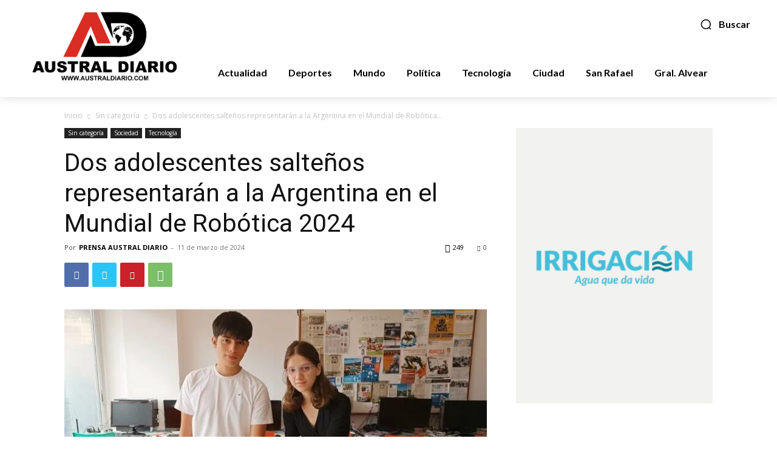

--- FILE ---
content_type: text/css
request_url: https://australdiario.com/wp-content/themes/Newspaper-child/style.css?ver=12.6.6c
body_size: -174
content:
/*
Theme Name:     Newspaper Child theme
Theme URI: 		http://themeforest.net/user/tagDiv/portfolio
Description:    Child theme made by tagDiv
Author:         tagDiv
Author URI: 	http://themeforest.net/user/tagDiv/portfolio
Template:       Newspaper
Version:        9.0c
*/


/*  ----------------------------------------------------------------------------
    This file will load automatically when the child theme is active. You can use it
    for custom CSS.
*/
